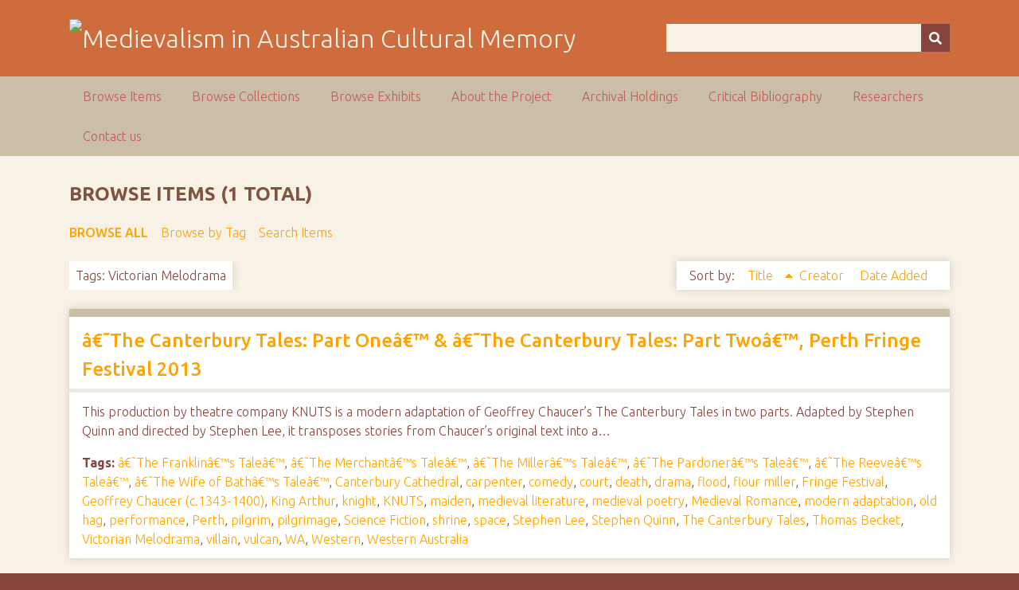

--- FILE ---
content_type: text/html; charset=utf-8
request_url: https://ausmed.arts.uwa.edu.au/items/browse?tags=Victorian+Melodrama&sort_field=Dublin+Core%2CTitle
body_size: 3573
content:
<!DOCTYPE html>
<html class="autumn" lang="en-US">
<head>
    <meta charset="utf-8">
    <meta name="viewport" content="width=device-width, initial-scale=1">
                <meta name="description" content="This is the home page for the NEER Research Cluster entitled Australasian Medievalism.<br />
<br />
The function of the group is to develop and co-ordinate joint research activities in the area of Australian and New Zealand medievalism.<br />
<br />
">
    
        <title>Browse Items &middot; Medievalism in Australian Cultural Memory</title>

    <link rel="alternate" type="application/rss+xml" title="Omeka RSS Feed" href="/items/browse?tags=Victorian+Melodrama&amp;sort_field=Dublin+Core%2CTitle&amp;output=rss2" /><link rel="alternate" type="application/atom+xml" title="Omeka Atom Feed" href="/items/browse?tags=Victorian+Melodrama&amp;sort_field=Dublin+Core%2CTitle&amp;output=atom" />
    <!-- Plugin Stuff -->
    
    <!-- Stylesheets -->
    <link href="/application/views/scripts/css/public.css?v=3.1" media="screen" rel="stylesheet" type="text/css" >
<link href="//fonts.googleapis.com/css?family=Ubuntu:300,400,500,700,300italic,400italic,500italic,700italic" media="all" rel="stylesheet" type="text/css" >
<link href="/application/views/scripts/css/iconfonts.css?v=3.1" media="screen" rel="stylesheet" type="text/css" >
<link href="/themes/seasons/css/normalize.css?v=3.1" media="screen" rel="stylesheet" type="text/css" >
<link href="/themes/seasons/css/style.css?v=3.1" media="screen" rel="stylesheet" type="text/css" >
<link href="/themes/seasons/css/print.css?v=3.1" media="print" rel="stylesheet" type="text/css" >
    <!-- JavaScripts -->
    
    <script type="text/javascript" src="//ajax.googleapis.com/ajax/libs/jquery/3.6.0/jquery.min.js"></script>
<script type="text/javascript">
    //<!--
    window.jQuery || document.write("<script type=\"text\/javascript\" src=\"\/application\/views\/scripts\/javascripts\/vendor\/jquery.js?v=3.1\" charset=\"utf-8\"><\/script>")    //-->
</script>
<script type="text/javascript" src="//ajax.googleapis.com/ajax/libs/jqueryui/1.12.1/jquery-ui.min.js"></script>
<script type="text/javascript">
    //<!--
    window.jQuery.ui || document.write("<script type=\"text\/javascript\" src=\"\/application\/views\/scripts\/javascripts\/vendor\/jquery-ui.js?v=3.1\" charset=\"utf-8\"><\/script>")    //-->
</script>
<script type="text/javascript" src="/application/views/scripts/javascripts/vendor/jquery.ui.touch-punch.js"></script>
<script type="text/javascript">
    //<!--
    jQuery.noConflict();    //-->
</script>
<script type="text/javascript" src="/application/views/scripts/javascripts/vendor/selectivizr.js?v=3.1"></script>
<script type="text/javascript" src="/application/views/scripts/javascripts/vendor/jquery-accessibleMegaMenu.js?v=3.1"></script>
<script type="text/javascript" src="/application/views/scripts/javascripts/vendor/respond.js?v=3.1"></script>
<script type="text/javascript" src="/themes/seasons/javascripts/jquery-extra-selectors.js?v=3.1"></script>
<script type="text/javascript" src="/themes/seasons/javascripts/seasons.js?v=3.1"></script>
<script type="text/javascript" src="/application/views/scripts/javascripts/globals.js?v=3.1"></script></head>
<body class="items browse">
    <a href="#content" id="skipnav">Skip to main content</a>
        <div id="wrap">
        <header role="banner">
            <div id="site-title">
                <a href="https://ausmed.arts.uwa.edu.au" ><img src="https://ausmed.arts.uwa.edu.au/files/theme_uploads/seasons_logo_header.jpg" alt="Medievalism in Australian Cultural Memory" /></a>
            </div>
            <div id="search-container" role="search">
                                <form id="search-form" name="search-form" action="/search" aria-label="Search" method="get">    <input type="text" name="query" id="query" value="" title="Query" aria-label="Query" aria-labelledby="search-form query">        <button id="advanced-search" type="button" class="show-advanced button" aria-label="Options" title="Options" aria-labelledby="search-form search-options">
        <span class="icon" aria-hidden="true"></span>
    </button>
    <div id="advanced-form">
        <fieldset id="query-types">
            <legend>Search using this query type:</legend>
            <label><input type="radio" name="query_type" id="query_type-keyword" value="keyword" checked="checked">Keyword</label><br>
<label><input type="radio" name="query_type" id="query_type-boolean" value="boolean">Boolean</label><br>
<label><input type="radio" name="query_type" id="query_type-exact_match" value="exact_match">Exact match</label>        </fieldset>
                <p><a href="/items/search?tags=Victorian+Melodrama&amp;sort_field=Dublin+Core%2CTitle">Advanced Search (Items only)</a></p>
    </div>
        <button name="submit_search" id="submit_search" type="submit" value="Submit" title="Submit" class="button" aria-label="Submit" aria-labelledby="search-form submit_search"><span class="icon" aria-hidden="true"></span></button></form>
                            </div>
                    </header>

        <nav id="top-nav" class="top" role="navigation">
            <ul class="navigation">
    <li class="active">
        <a href="/items/browse">Browse Items</a>
    </li>
    <li>
        <a href="/collections/browse">Browse Collections</a>
    </li>
    <li>
        <a href="/exhibits">Browse Exhibits</a>
    </li>
    <li>
        <a href="/about">About the Project</a>
    </li>
    <li>
        <a href="/archival-holdings">Archival Holdings</a>
    </li>
    <li>
        <a href="/critical-bibliography">Critical Bibliography</a>
    </li>
    <li>
        <a href="/researchers">Researchers</a>
    </li>
    <li>
        <a href="/contact-us">Contact us</a>
    </li>
</ul>        </nav>

        <div id="content" role="main" tabindex="-1">
            
<h1>Browse Items (1 total)</h1>

<nav class="items-nav navigation secondary-nav">
    <ul class="navigation">
    <li class="active">
        <a href="/items/browse">Browse All</a>
    </li>
    <li>
        <a href="/items/tags">Browse by Tag</a>
    </li>
    <li>
        <a href="/items/search">Search Items</a>
    </li>
</ul></nav>

<div id="item-filters"><ul><li class="tags">Tags: Victorian Melodrama</li></ul></div>


<div id="sort-links">
    <span class="sort-label">Sort by: </span><ul id="sort-links-list"><li class="sorting asc" ><a href="/items/browse?tags=Victorian+Melodrama&amp;sort_field=Dublin+Core%2CTitle&amp;sort_dir=d">Title <span aria-label="Sorting ascending" title="Sorting ascending"></span></a></li><li  ><a href="/items/browse?tags=Victorian+Melodrama&amp;sort_field=Dublin+Core%2CCreator">Creator <span aria-label="Sort ascending" title="Sort ascending"></span></a></li><li  ><a href="/items/browse?tags=Victorian+Melodrama&amp;sort_field=added">Date Added <span aria-label="Sort ascending" title="Sort ascending"></span></a></li></ul></div>


<div class="item hentry">
    <h2><a href="/items/show/1285" class="permalink">â€˜The Canterbury Tales: Part Oneâ€™ &amp; â€˜The Canterbury Tales: Part Twoâ€™, Perth Fringe Festival 2013</a></h2>
    <div class="item-meta">
    
        <div class="item-description">
        This production by theatre company KNUTS is a modern adaptation of Geoffrey Chaucer&rsquo;s The Canterbury Tales in two parts. Adapted by Stephen Quinn and directed by Stephen Lee, it transposes stories from Chaucer&rsquo;s original text into a…    </div>
    
        <div class="tags"><p><strong>Tags:</strong>
        <a href="/items/browse?tags=%C3%A2%E2%82%AC%CB%9CThe+Franklin%C3%A2%E2%82%AC%E2%84%A2s+Tale%C3%A2%E2%82%AC%E2%84%A2" rel="tag">â€˜The Franklinâ€™s Taleâ€™</a>, <a href="/items/browse?tags=%C3%A2%E2%82%AC%CB%9CThe+Merchant%C3%A2%E2%82%AC%E2%84%A2s+Tale%C3%A2%E2%82%AC%E2%84%A2" rel="tag">â€˜The Merchantâ€™s Taleâ€™</a>, <a href="/items/browse?tags=%C3%A2%E2%82%AC%CB%9CThe+Miller%C3%A2%E2%82%AC%E2%84%A2s+Tale%C3%A2%E2%82%AC%E2%84%A2" rel="tag">â€˜The Millerâ€™s Taleâ€™</a>, <a href="/items/browse?tags=%C3%A2%E2%82%AC%CB%9CThe+Pardoner%C3%A2%E2%82%AC%E2%84%A2s+Tale%C3%A2%E2%82%AC%E2%84%A2" rel="tag">â€˜The Pardonerâ€™s Taleâ€™</a>, <a href="/items/browse?tags=%C3%A2%E2%82%AC%CB%9CThe+Reeve%C3%A2%E2%82%AC%E2%84%A2s+Tale%C3%A2%E2%82%AC%E2%84%A2" rel="tag">â€˜The Reeveâ€™s Taleâ€™</a>, <a href="/items/browse?tags=%C3%A2%E2%82%AC%CB%9CThe+Wife+of+Bath%C3%A2%E2%82%AC%E2%84%A2s+Tale%C3%A2%E2%82%AC%E2%84%A2" rel="tag">â€˜The Wife of Bathâ€™s Taleâ€™</a>, <a href="/items/browse?tags=Canterbury+Cathedral" rel="tag">Canterbury Cathedral</a>, <a href="/items/browse?tags=carpenter" rel="tag">carpenter</a>, <a href="/items/browse?tags=comedy" rel="tag">comedy</a>, <a href="/items/browse?tags=court" rel="tag">court</a>, <a href="/items/browse?tags=death" rel="tag">death</a>, <a href="/items/browse?tags=drama" rel="tag">drama</a>, <a href="/items/browse?tags=flood" rel="tag">flood</a>, <a href="/items/browse?tags=flour+miller" rel="tag">flour miller</a>, <a href="/items/browse?tags=Fringe+Festival" rel="tag">Fringe Festival</a>, <a href="/items/browse?tags=Geoffrey+Chaucer+%28c.1343-1400%29" rel="tag">Geoffrey Chaucer (c.1343-1400)</a>, <a href="/items/browse?tags=King+Arthur" rel="tag">King Arthur</a>, <a href="/items/browse?tags=knight" rel="tag">knight</a>, <a href="/items/browse?tags=KNUTS" rel="tag">KNUTS</a>, <a href="/items/browse?tags=maiden" rel="tag">maiden</a>, <a href="/items/browse?tags=medieval+literature" rel="tag">medieval literature</a>, <a href="/items/browse?tags=medieval+poetry" rel="tag">medieval poetry</a>, <a href="/items/browse?tags=Medieval+Romance" rel="tag">Medieval Romance</a>, <a href="/items/browse?tags=modern+adaptation" rel="tag">modern adaptation</a>, <a href="/items/browse?tags=old+hag" rel="tag">old hag</a>, <a href="/items/browse?tags=performance" rel="tag">performance</a>, <a href="/items/browse?tags=Perth" rel="tag">Perth</a>, <a href="/items/browse?tags=pilgrim" rel="tag">pilgrim</a>, <a href="/items/browse?tags=pilgrimage" rel="tag">pilgrimage</a>, <a href="/items/browse?tags=Science+Fiction" rel="tag">Science Fiction</a>, <a href="/items/browse?tags=shrine" rel="tag">shrine</a>, <a href="/items/browse?tags=space" rel="tag">space</a>, <a href="/items/browse?tags=Stephen+Lee" rel="tag">Stephen Lee</a>, <a href="/items/browse?tags=Stephen+Quinn" rel="tag">Stephen Quinn</a>, <a href="/items/browse?tags=The+Canterbury+Tales" rel="tag">The Canterbury Tales</a>, <a href="/items/browse?tags=Thomas+Becket" rel="tag">Thomas Becket</a>, <a href="/items/browse?tags=Victorian+Melodrama" rel="tag">Victorian Melodrama</a>, <a href="/items/browse?tags=villain" rel="tag">villain</a>, <a href="/items/browse?tags=vulcan" rel="tag">vulcan</a>, <a href="/items/browse?tags=WA" rel="tag">WA</a>, <a href="/items/browse?tags=Western" rel="tag">Western</a>, <a href="/items/browse?tags=Western+Australia" rel="tag">Western Australia</a></p>
    </div>
    
    <span class="Z3988" title="ctx_ver=Z39.88-2004&amp;rft_val_fmt=info%3Aofi%2Ffmt%3Akev%3Amtx%3Adc&amp;rfr_id=info%3Asid%2Fomeka.org%3Agenerator&amp;rft.creator=Written+by+Geoffrey+Chaucer%0D%0AAdapted+by+Stephen+Quinn%0D%0ADirected+by+Stephen+Lee%0D%0A&amp;rft.subject=Canterbury+Cathedral%2C+carpenter%2C+comedy%2C+court%2C+death%2C+drama%2C+flood%2C+flour+miller%2C+Fringe+Festival%2C+Geoffrey+Chaucer+%28c.1343-1400%29%2C+King+Arthur%2C+knight%2C+KNUTS%2C+maiden%2C+medieval+literature%2C+medieval+poetry%2C+Medieval+Romance%2C+modern+adaptation%2C+old+hag%2C+performance%2C+Perth%2C+pilgrim%2C+pilgrimage%2C+Science+Fiction%2C+shrine%2C+space%2C+Stephen+Lee%2C+Stephen+Quinn%2C+The+Canterbury+Tales%2C+%26lsquo%3BThe+Franklin%26rsquo%3Bs+Tale%26rsquo%3B%2C+%26lsquo%3BThe+Merchant%26rsquo%3Bs+Tale%26rsquo%3B%2C+%26lsquo%3BThe+Miller%26rsquo%3Bs+Tale%26rsquo%3B%2C%E2%80%A6&amp;rft.description=This+production+by+theatre+company+KNUTS+is+a+modern+adaptation+of+Geoffrey+Chaucer%26rsquo%3Bs+The+Canterbury+Tales+in+two+parts.+Adapted+by+Stephen+Quinn+and+directed+by+Stephen+Lee%2C+it+transposes+stories+from+Chaucer%26rsquo%3Bs+original+text+into+a+variety+of+different+genres%2C+ranging+from+Western+to+silent+film%2C+Victorian+melodrama+and+a+Shakespearean+version+of+a+Medieval+Romance.+Part+One+includes+renditions+of+%26lsquo%3BThe+Pardoner%26rsquo%3Bs+Tale%26rsquo%3B%2C+%26lsquo%3BThe+Miller%26rsquo%3Bs+Tale%26rsquo%3B+and%E2%80%A6&amp;rft.date=Part+One%3A+7+February+2013+-+13+February+2013%0D%0APart+Two%3A+14+February+2013+%C3%A2%E2%82%AC%E2%80%9C+19+February+2013%0D%0A&amp;rft.format=Performance+in+different+genres%2C+including+Western%2C+carry+on+film%2C+silent+movie%2C+science+fiction%2C+%C3%A2%E2%82%AC%CB%9Cmock+Shakespeare%C3%A2%E2%82%AC%E2%84%A2%2C+Victorian+melodrama.&amp;rft.source=FringeWorld+Festival+Website+%28https%3A%2F%2Fwww.fringeworld.com.au%2Fhome%2F%29&amp;rft.rights=Fringe+Festival+%26+KNUTS+Theatre+Company&amp;rft.title=%C3%A2%E2%82%AC%CB%9CThe+Canterbury+Tales%3A+Part+One%C3%A2%E2%82%AC%E2%84%A2+%26+%C3%A2%E2%82%AC%CB%9CThe+Canterbury+Tales%3A+Part+Two%C3%A2%E2%82%AC%E2%84%A2%2C+Perth+Fringe+Festival+2013&amp;rft.type=Hyperlink&amp;rft.identifier=https%3A%2F%2Fausmed.arts.uwa.edu.au%2Fitems%2Fshow%2F1285" aria-hidden="true"></span>
    </div><!-- end class="item-meta" -->
</div><!-- end class="item hentry" -->


<div id="outputs">
    <span class="outputs-label">Output Formats</span>
                <p id="output-format-list">
        <a href="/items/browse?tags=Victorian+Melodrama&amp;sort_field=Dublin+Core%2CTitle&amp;output=atom">atom</a>, <a href="/items/browse?tags=Victorian+Melodrama&amp;sort_field=Dublin+Core%2CTitle&amp;output=dcmes-xml">dcmes-xml</a>, <a href="/items/browse?tags=Victorian+Melodrama&amp;sort_field=Dublin+Core%2CTitle&amp;output=json">json</a>, <a href="/items/browse?tags=Victorian+Melodrama&amp;sort_field=Dublin+Core%2CTitle&amp;output=omeka-xml">omeka-xml</a>, <a href="/items/browse?tags=Victorian+Melodrama&amp;sort_field=Dublin+Core%2CTitle&amp;output=rss2">rss2</a>        </p>
    </div>


</div><!-- end content -->

<footer role="contentinfo">

        <div id="custom-footer-text">
                                </div>

        <p>Proudly powered by <a href="http://omeka.org">Omeka</a>.</p>

    
</footer>

</div><!--end wrap-->

<script type="text/javascript">
jQuery(document).ready(function () {
    Omeka.showAdvancedForm();
    Omeka.skipNav();
    Omeka.megaMenu("#top-nav");
    Seasons.mobileSelectNav();
});
</script>

</body>

</html>
